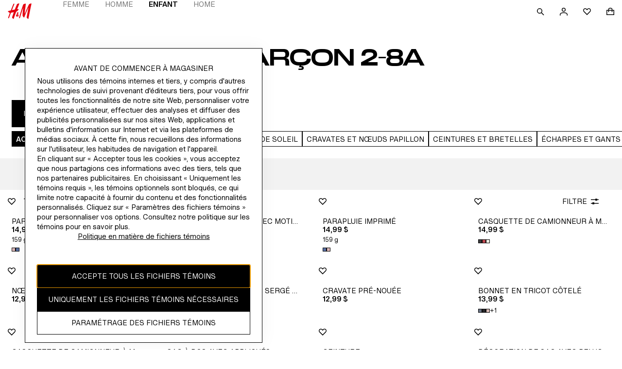

--- FILE ---
content_type: text/css; charset=UTF-8
request_url: https://www2.hm.com/northstar-product-listing/_next/static/css/62a48f11fdcf3eca.css
body_size: 3537
content:
.ef68f9{font-size:var(--fds-text-action-m-default-size-font-size-rem);line-height:var(--fds-text-action-m-default-size-line-height-number);font-variation-settings:var(--fds-text-action-m-font-variation-settings);font-family:var(--fds-text-action-m-font-family);font-weight:var(--fds-text-action-m-font-weight);text-transform:var(--fds-text-action-m-text-transform)}html[lang=bg-BG] .ef68f9{font-size:var(--fds-text-action-m-locale-bg-bg-default-size-font-size-rem);line-height:var(--fds-text-action-m-locale-bg-bg-default-size-line-height-number);font-family:var(--fds-text-action-m-locale-bg-bg-font-family);font-weight:var(--fds-text-action-m-locale-bg-bg-font-weight);text-transform:var(--fds-text-action-m-locale-bg-bg-text-transform)}html[lang=uk-UA] .ef68f9{font-size:var(--fds-text-action-m-locale-uk-ua-default-size-font-size-rem);line-height:var(--fds-text-action-m-locale-uk-ua-default-size-line-height-number);font-family:var(--fds-text-action-m-locale-uk-ua-font-family);font-weight:var(--fds-text-action-m-locale-uk-ua-font-weight);text-transform:var(--fds-text-action-m-locale-uk-ua-text-transform)}html[lang=el-GR] .ef68f9{font-size:var(--fds-text-action-m-locale-el-gr-default-size-font-size-rem);line-height:var(--fds-text-action-m-locale-el-gr-default-size-line-height-number);font-family:var(--fds-text-action-m-locale-el-gr-font-family);font-weight:var(--fds-text-action-m-locale-el-gr-font-weight);text-transform:var(--fds-text-action-m-locale-el-gr-text-transform)}html[lang=he-IL] .ef68f9{font-size:var(--fds-text-action-m-locale-he-il-default-size-font-size-rem);line-height:var(--fds-text-action-m-locale-he-il-default-size-line-height-number);font-family:var(--fds-text-action-m-locale-he-il-font-family);font-weight:var(--fds-text-action-m-locale-he-il-font-weight);text-transform:var(--fds-text-action-m-locale-he-il-text-transform)}html[lang=zh-TW] .ef68f9{font-size:var(--fds-text-action-m-locale-zh-tw-default-size-font-size-rem);line-height:var(--fds-text-action-m-locale-zh-tw-default-size-line-height-number);font-family:var(--fds-text-action-m-locale-zh-tw-font-family);font-weight:var(--fds-text-action-m-locale-zh-tw-font-weight);text-transform:var(--fds-text-action-m-locale-zh-tw-text-transform)}html[lang=zh-MO] .ef68f9{font-size:var(--fds-text-action-m-locale-zh-mo-default-size-font-size-rem);line-height:var(--fds-text-action-m-locale-zh-mo-default-size-line-height-number);font-family:var(--fds-text-action-m-locale-zh-mo-font-family);font-weight:var(--fds-text-action-m-locale-zh-mo-font-weight);text-transform:var(--fds-text-action-m-locale-zh-mo-text-transform)}html[lang=zh-HK] .ef68f9{font-size:var(--fds-text-action-m-locale-zh-hk-default-size-font-size-rem);line-height:var(--fds-text-action-m-locale-zh-hk-default-size-line-height-number);font-family:var(--fds-text-action-m-locale-zh-hk-font-family);font-weight:var(--fds-text-action-m-locale-zh-hk-font-weight);text-transform:var(--fds-text-action-m-locale-zh-hk-text-transform)}html[lang=ko-KR] .ef68f9{font-size:var(--fds-text-action-m-locale-ko-kr-default-size-font-size-rem);line-height:var(--fds-text-action-m-locale-ko-kr-default-size-line-height-number);font-family:var(--fds-text-action-m-locale-ko-kr-font-family);font-weight:var(--fds-text-action-m-locale-ko-kr-font-weight);text-transform:var(--fds-text-action-m-locale-ko-kr-text-transform)}html[lang=ja-JP] .ef68f9{font-size:var(--fds-text-action-m-locale-ja-jp-default-size-font-size-rem);line-height:var(--fds-text-action-m-locale-ja-jp-default-size-line-height-number);font-family:var(--fds-text-action-m-locale-ja-jp-font-family);font-weight:var(--fds-text-action-m-locale-ja-jp-font-weight);text-transform:var(--fds-text-action-m-locale-ja-jp-text-transform)}html[lang=vi-VN] .ef68f9{font-size:var(--fds-text-action-m-locale-vi-vn-default-size-font-size-rem);line-height:var(--fds-text-action-m-locale-vi-vn-default-size-line-height-number);font-family:var(--fds-text-action-m-locale-vi-vn-font-family);font-weight:var(--fds-text-action-m-locale-vi-vn-font-weight);text-transform:var(--fds-text-action-m-locale-vi-vn-text-transform)}.ef68f9{border-radius:var(--interactive-border-radius);align-items:center;box-sizing:border-box;border:0;cursor:pointer;display:inline-flex;-moz-osx-font-smoothing:grayscale;-webkit-font-smoothing:antialiased;justify-content:center;min-height:56px;min-width:56px;padding:var(--fds-spacing-50-px) var(--fds-spacing-300-px);position:relative;text-align:center;width:auto}.dde158{cursor:not-allowed}.a4732c{width:100%}.ee12b3{border-radius:0}.babd2a{border-radius:28px}.f0e3ba{height:100%;inset-inline-start:0;position:absolute;top:0;width:100%}.dc4dc7{fill:var(--fds-color-fill-primary-inverse)}.c75da4{align-items:center;display:flex}.c0d034{-webkit-margin-end:var(--fds-spacing-100-px);margin-inline-end:var(--fds-spacing-100-px)}.aedf93{-webkit-margin-start:var(--fds-spacing-100-px);margin-inline-start:var(--fds-spacing-100-px)}.c75da4 svg{fill:currentColor}.d5b86a{flex-direction:row-reverse}.dc4efb{transition:background-color .3s ease,border-color .3s ease,color .3s ease,box-shadow .3s ease}.b7dd7d.b7dd7d.ef68f9{min-height:48px;min-width:48px}.b7dd7d.b7dd7d{background-color:transparent;color:var(--fds-color-text-default);padding-inline:0 0}.b7dd7d.a40861,.b7dd7d.b7dd7d:active{color:var(--fds-color-text-subtle)}.b7dd7d.bd4fed{color:var(--fds-color-fill-primary-inverse)}.b7dd7d.bd4fed:active{color:var(--fds-color-fill-primary-inverse-pressed)}.b7dd7d.b7dd7d:disabled,.b7dd7d.b7dd7d:disabled:active{color:var(--fds-color-text-disabled)}.bd4fed.a40861{color:var(--fds-color-fill-primary-inverse-pressed)}.ffd8a6{font-size:var(--fds-text-action-s-default-size-font-size-rem);line-height:var(--fds-text-action-s-default-size-line-height-number);-webkit-text-decoration:var(--fds-text-action-s-text-decoration);text-decoration:var(--fds-text-action-s-text-decoration);font-variation-settings:var(--fds-text-action-s-font-variation-settings);font-family:var(--fds-text-action-s-font-family);font-weight:var(--fds-text-action-s-font-weight);text-transform:var(--fds-text-action-s-text-transform)}html[lang=bg-BG] .ffd8a6{font-size:var(--fds-text-action-s-locale-bg-bg-default-size-font-size-rem);line-height:var(--fds-text-action-s-locale-bg-bg-default-size-line-height-number);-webkit-text-decoration:var(--fds-text-action-s-locale-bg-bg-text-decoration);text-decoration:var(--fds-text-action-s-locale-bg-bg-text-decoration);font-family:var(--fds-text-action-s-locale-bg-bg-font-family);font-weight:var(--fds-text-action-s-locale-bg-bg-font-weight);text-transform:var(--fds-text-action-s-locale-bg-bg-text-transform)}html[lang=uk-UA] .ffd8a6{font-size:var(--fds-text-action-s-locale-uk-ua-default-size-font-size-rem);line-height:var(--fds-text-action-s-locale-uk-ua-default-size-line-height-number);-webkit-text-decoration:var(--fds-text-action-s-locale-uk-ua-text-decoration);text-decoration:var(--fds-text-action-s-locale-uk-ua-text-decoration);font-family:var(--fds-text-action-s-locale-uk-ua-font-family);font-weight:var(--fds-text-action-s-locale-uk-ua-font-weight);text-transform:var(--fds-text-action-s-locale-uk-ua-text-transform)}html[lang=el-GR] .ffd8a6{font-size:var(--fds-text-action-s-locale-el-gr-default-size-font-size-rem);line-height:var(--fds-text-action-s-locale-el-gr-default-size-line-height-number);-webkit-text-decoration:var(--fds-text-action-s-locale-el-gr-text-decoration);text-decoration:var(--fds-text-action-s-locale-el-gr-text-decoration);font-family:var(--fds-text-action-s-locale-el-gr-font-family);font-weight:var(--fds-text-action-s-locale-el-gr-font-weight);text-transform:var(--fds-text-action-s-locale-el-gr-text-transform)}html[lang=he-IL] .ffd8a6{font-size:var(--fds-text-action-s-locale-he-il-default-size-font-size-rem);line-height:var(--fds-text-action-s-locale-he-il-default-size-line-height-number);-webkit-text-decoration:var(--fds-text-action-s-locale-he-il-text-decoration);text-decoration:var(--fds-text-action-s-locale-he-il-text-decoration);font-family:var(--fds-text-action-s-locale-he-il-font-family);font-weight:var(--fds-text-action-s-locale-he-il-font-weight);text-transform:var(--fds-text-action-s-locale-he-il-text-transform)}html[lang=zh-TW] .ffd8a6{font-size:var(--fds-text-action-s-locale-zh-tw-default-size-font-size-rem);line-height:var(--fds-text-action-s-locale-zh-tw-default-size-line-height-number);-webkit-text-decoration:var(--fds-text-action-s-locale-zh-tw-text-decoration);text-decoration:var(--fds-text-action-s-locale-zh-tw-text-decoration);font-family:var(--fds-text-action-s-locale-zh-tw-font-family);font-weight:var(--fds-text-action-s-locale-zh-tw-font-weight);text-transform:var(--fds-text-action-s-locale-zh-tw-text-transform)}html[lang=zh-MO] .ffd8a6{font-size:var(--fds-text-action-s-locale-zh-mo-default-size-font-size-rem);line-height:var(--fds-text-action-s-locale-zh-mo-default-size-line-height-number);-webkit-text-decoration:var(--fds-text-action-s-locale-zh-mo-text-decoration);text-decoration:var(--fds-text-action-s-locale-zh-mo-text-decoration);font-family:var(--fds-text-action-s-locale-zh-mo-font-family);font-weight:var(--fds-text-action-s-locale-zh-mo-font-weight);text-transform:var(--fds-text-action-s-locale-zh-mo-text-transform)}html[lang=zh-HK] .ffd8a6{font-size:var(--fds-text-action-s-locale-zh-hk-default-size-font-size-rem);line-height:var(--fds-text-action-s-locale-zh-hk-default-size-line-height-number);-webkit-text-decoration:var(--fds-text-action-s-locale-zh-hk-text-decoration);text-decoration:var(--fds-text-action-s-locale-zh-hk-text-decoration);font-family:var(--fds-text-action-s-locale-zh-hk-font-family);font-weight:var(--fds-text-action-s-locale-zh-hk-font-weight);text-transform:var(--fds-text-action-s-locale-zh-hk-text-transform)}html[lang=ko-KR] .ffd8a6{font-size:var(--fds-text-action-s-locale-ko-kr-default-size-font-size-rem);line-height:var(--fds-text-action-s-locale-ko-kr-default-size-line-height-number);-webkit-text-decoration:var(--fds-text-action-s-locale-ko-kr-text-decoration);text-decoration:var(--fds-text-action-s-locale-ko-kr-text-decoration);font-family:var(--fds-text-action-s-locale-ko-kr-font-family);font-weight:var(--fds-text-action-s-locale-ko-kr-font-weight);text-transform:var(--fds-text-action-s-locale-ko-kr-text-transform)}html[lang=ja-JP] .ffd8a6{font-size:var(--fds-text-action-s-locale-ja-jp-default-size-font-size-rem);line-height:var(--fds-text-action-s-locale-ja-jp-default-size-line-height-number);-webkit-text-decoration:var(--fds-text-action-s-locale-ja-jp-text-decoration);text-decoration:var(--fds-text-action-s-locale-ja-jp-text-decoration);font-family:var(--fds-text-action-s-locale-ja-jp-font-family);font-weight:var(--fds-text-action-s-locale-ja-jp-font-weight);text-transform:var(--fds-text-action-s-locale-ja-jp-text-transform)}html[lang=vi-VN] .ffd8a6{font-size:var(--fds-text-action-s-locale-vi-vn-default-size-font-size-rem);line-height:var(--fds-text-action-s-locale-vi-vn-default-size-line-height-number);-webkit-text-decoration:var(--fds-text-action-s-locale-vi-vn-text-decoration);text-decoration:var(--fds-text-action-s-locale-vi-vn-text-decoration);font-family:var(--fds-text-action-s-locale-vi-vn-font-family);font-weight:var(--fds-text-action-s-locale-vi-vn-font-weight);text-transform:var(--fds-text-action-s-locale-vi-vn-text-transform)}@media (hover:hover){.b7dd7d.b7dd7d:hover{color:var(--fds-color-text-subtle)}.b7dd7d.bd4fed:hover{color:var(--fds-color-fill-primary-inverse-hover)}.b7dd7d.b7dd7d:disabled:hover{color:var(--fds-color-text-disabled)}}.fc3ff6{position:absolute;width:1px;height:1px;padding:0;margin:-1px;overflow:hidden;clip:rect(0,0,0,0)}html[dir=rtl] .ceb1ea{transform:rotateY(180deg)}.d3cfd6{font-size:var(--fds-text-action-m-default-size-font-size-rem);line-height:var(--fds-text-action-m-default-size-line-height-number);font-variation-settings:var(--fds-text-action-m-font-variation-settings);font-family:var(--fds-text-action-m-font-family);font-weight:var(--fds-text-action-m-font-weight);text-transform:var(--fds-text-action-m-text-transform)}html[lang=bg-BG] .d3cfd6{font-size:var(--fds-text-action-m-locale-bg-bg-default-size-font-size-rem);line-height:var(--fds-text-action-m-locale-bg-bg-default-size-line-height-number);font-family:var(--fds-text-action-m-locale-bg-bg-font-family);font-weight:var(--fds-text-action-m-locale-bg-bg-font-weight);text-transform:var(--fds-text-action-m-locale-bg-bg-text-transform)}html[lang=uk-UA] .d3cfd6{font-size:var(--fds-text-action-m-locale-uk-ua-default-size-font-size-rem);line-height:var(--fds-text-action-m-locale-uk-ua-default-size-line-height-number);font-family:var(--fds-text-action-m-locale-uk-ua-font-family);font-weight:var(--fds-text-action-m-locale-uk-ua-font-weight);text-transform:var(--fds-text-action-m-locale-uk-ua-text-transform)}html[lang=el-GR] .d3cfd6{font-size:var(--fds-text-action-m-locale-el-gr-default-size-font-size-rem);line-height:var(--fds-text-action-m-locale-el-gr-default-size-line-height-number);font-family:var(--fds-text-action-m-locale-el-gr-font-family);font-weight:var(--fds-text-action-m-locale-el-gr-font-weight);text-transform:var(--fds-text-action-m-locale-el-gr-text-transform)}html[lang=he-IL] .d3cfd6{font-size:var(--fds-text-action-m-locale-he-il-default-size-font-size-rem);line-height:var(--fds-text-action-m-locale-he-il-default-size-line-height-number);font-family:var(--fds-text-action-m-locale-he-il-font-family);font-weight:var(--fds-text-action-m-locale-he-il-font-weight);text-transform:var(--fds-text-action-m-locale-he-il-text-transform)}html[lang=zh-TW] .d3cfd6{font-size:var(--fds-text-action-m-locale-zh-tw-default-size-font-size-rem);line-height:var(--fds-text-action-m-locale-zh-tw-default-size-line-height-number);font-family:var(--fds-text-action-m-locale-zh-tw-font-family);font-weight:var(--fds-text-action-m-locale-zh-tw-font-weight);text-transform:var(--fds-text-action-m-locale-zh-tw-text-transform)}html[lang=zh-MO] .d3cfd6{font-size:var(--fds-text-action-m-locale-zh-mo-default-size-font-size-rem);line-height:var(--fds-text-action-m-locale-zh-mo-default-size-line-height-number);font-family:var(--fds-text-action-m-locale-zh-mo-font-family);font-weight:var(--fds-text-action-m-locale-zh-mo-font-weight);text-transform:var(--fds-text-action-m-locale-zh-mo-text-transform)}html[lang=zh-HK] .d3cfd6{font-size:var(--fds-text-action-m-locale-zh-hk-default-size-font-size-rem);line-height:var(--fds-text-action-m-locale-zh-hk-default-size-line-height-number);font-family:var(--fds-text-action-m-locale-zh-hk-font-family);font-weight:var(--fds-text-action-m-locale-zh-hk-font-weight);text-transform:var(--fds-text-action-m-locale-zh-hk-text-transform)}html[lang=ko-KR] .d3cfd6{font-size:var(--fds-text-action-m-locale-ko-kr-default-size-font-size-rem);line-height:var(--fds-text-action-m-locale-ko-kr-default-size-line-height-number);font-family:var(--fds-text-action-m-locale-ko-kr-font-family);font-weight:var(--fds-text-action-m-locale-ko-kr-font-weight);text-transform:var(--fds-text-action-m-locale-ko-kr-text-transform)}html[lang=ja-JP] .d3cfd6{font-size:var(--fds-text-action-m-locale-ja-jp-default-size-font-size-rem);line-height:var(--fds-text-action-m-locale-ja-jp-default-size-line-height-number);font-family:var(--fds-text-action-m-locale-ja-jp-font-family);font-weight:var(--fds-text-action-m-locale-ja-jp-font-weight);text-transform:var(--fds-text-action-m-locale-ja-jp-text-transform)}html[lang=vi-VN] .d3cfd6{font-size:var(--fds-text-action-m-locale-vi-vn-default-size-font-size-rem);line-height:var(--fds-text-action-m-locale-vi-vn-default-size-line-height-number);font-family:var(--fds-text-action-m-locale-vi-vn-font-family);font-weight:var(--fds-text-action-m-locale-vi-vn-font-weight);text-transform:var(--fds-text-action-m-locale-vi-vn-text-transform)}.d3cfd6{border-radius:var(--interactive-border-radius);align-items:center;box-sizing:border-box;border:0;cursor:pointer;display:inline-flex;-moz-osx-font-smoothing:grayscale;-webkit-font-smoothing:antialiased;justify-content:center;min-height:56px;min-width:56px;padding:var(--fds-spacing-50-px) var(--fds-spacing-300-px);position:relative;text-align:center;width:auto}.e419cb{cursor:not-allowed}.f21102{width:100%}.bc65db{border-radius:0}.b0cd1d{border-radius:28px}.e7b91d{height:100%;inset-inline-start:0;position:absolute;top:0;width:100%}.d3786b{fill:var(--fds-color-fill-primary-inverse)}.ce6035{align-items:center;display:flex}.eac6af{-webkit-margin-end:var(--fds-spacing-100-px);margin-inline-end:var(--fds-spacing-100-px)}.d1b2cf{-webkit-margin-start:var(--fds-spacing-100-px);margin-inline-start:var(--fds-spacing-100-px)}.ce6035 svg{fill:currentColor}.dc6862{flex-direction:row-reverse}.f7dd8d{transition:background-color .3s ease,border-color .3s ease,color .3s ease,box-shadow .3s ease}.ec8445{min-height:48px;min-width:48px}.c185fd.c185fd,.c185fd.c185fd:active,.c185fd.c185fd:hover{padding:0}.d2d81f{position:absolute}.a98d49{inset-inline-end:var(--fds-spacing-200-px);top:var(--fds-spacing-200-px)}.a3e3d1{inset-inline-end:0;top:0}.c4fea7{inset-inline-end:var(--fds-spacing-100-px);top:var(--fds-spacing-100-px)}.b28287{font-size:var(--fds-text-action-m-default-size-font-size-rem);line-height:var(--fds-text-action-m-default-size-line-height-number);font-variation-settings:var(--fds-text-action-m-font-variation-settings);font-family:var(--fds-text-action-m-font-family);font-weight:var(--fds-text-action-m-font-weight);text-transform:var(--fds-text-action-m-text-transform)}html[lang=bg-BG] .b28287{font-size:var(--fds-text-action-m-locale-bg-bg-default-size-font-size-rem);line-height:var(--fds-text-action-m-locale-bg-bg-default-size-line-height-number);font-family:var(--fds-text-action-m-locale-bg-bg-font-family);font-weight:var(--fds-text-action-m-locale-bg-bg-font-weight);text-transform:var(--fds-text-action-m-locale-bg-bg-text-transform)}html[lang=uk-UA] .b28287{font-size:var(--fds-text-action-m-locale-uk-ua-default-size-font-size-rem);line-height:var(--fds-text-action-m-locale-uk-ua-default-size-line-height-number);font-family:var(--fds-text-action-m-locale-uk-ua-font-family);font-weight:var(--fds-text-action-m-locale-uk-ua-font-weight);text-transform:var(--fds-text-action-m-locale-uk-ua-text-transform)}html[lang=el-GR] .b28287{font-size:var(--fds-text-action-m-locale-el-gr-default-size-font-size-rem);line-height:var(--fds-text-action-m-locale-el-gr-default-size-line-height-number);font-family:var(--fds-text-action-m-locale-el-gr-font-family);font-weight:var(--fds-text-action-m-locale-el-gr-font-weight);text-transform:var(--fds-text-action-m-locale-el-gr-text-transform)}html[lang=he-IL] .b28287{font-size:var(--fds-text-action-m-locale-he-il-default-size-font-size-rem);line-height:var(--fds-text-action-m-locale-he-il-default-size-line-height-number);font-family:var(--fds-text-action-m-locale-he-il-font-family);font-weight:var(--fds-text-action-m-locale-he-il-font-weight);text-transform:var(--fds-text-action-m-locale-he-il-text-transform)}html[lang=zh-TW] .b28287{font-size:var(--fds-text-action-m-locale-zh-tw-default-size-font-size-rem);line-height:var(--fds-text-action-m-locale-zh-tw-default-size-line-height-number);font-family:var(--fds-text-action-m-locale-zh-tw-font-family);font-weight:var(--fds-text-action-m-locale-zh-tw-font-weight);text-transform:var(--fds-text-action-m-locale-zh-tw-text-transform)}html[lang=zh-MO] .b28287{font-size:var(--fds-text-action-m-locale-zh-mo-default-size-font-size-rem);line-height:var(--fds-text-action-m-locale-zh-mo-default-size-line-height-number);font-family:var(--fds-text-action-m-locale-zh-mo-font-family);font-weight:var(--fds-text-action-m-locale-zh-mo-font-weight);text-transform:var(--fds-text-action-m-locale-zh-mo-text-transform)}html[lang=zh-HK] .b28287{font-size:var(--fds-text-action-m-locale-zh-hk-default-size-font-size-rem);line-height:var(--fds-text-action-m-locale-zh-hk-default-size-line-height-number);font-family:var(--fds-text-action-m-locale-zh-hk-font-family);font-weight:var(--fds-text-action-m-locale-zh-hk-font-weight);text-transform:var(--fds-text-action-m-locale-zh-hk-text-transform)}html[lang=ko-KR] .b28287{font-size:var(--fds-text-action-m-locale-ko-kr-default-size-font-size-rem);line-height:var(--fds-text-action-m-locale-ko-kr-default-size-line-height-number);font-family:var(--fds-text-action-m-locale-ko-kr-font-family);font-weight:var(--fds-text-action-m-locale-ko-kr-font-weight);text-transform:var(--fds-text-action-m-locale-ko-kr-text-transform)}html[lang=ja-JP] .b28287{font-size:var(--fds-text-action-m-locale-ja-jp-default-size-font-size-rem);line-height:var(--fds-text-action-m-locale-ja-jp-default-size-line-height-number);font-family:var(--fds-text-action-m-locale-ja-jp-font-family);font-weight:var(--fds-text-action-m-locale-ja-jp-font-weight);text-transform:var(--fds-text-action-m-locale-ja-jp-text-transform)}html[lang=vi-VN] .b28287{font-size:var(--fds-text-action-m-locale-vi-vn-default-size-font-size-rem);line-height:var(--fds-text-action-m-locale-vi-vn-default-size-line-height-number);font-family:var(--fds-text-action-m-locale-vi-vn-font-family);font-weight:var(--fds-text-action-m-locale-vi-vn-font-weight);text-transform:var(--fds-text-action-m-locale-vi-vn-text-transform)}.b28287{border-radius:var(--interactive-border-radius);align-items:center;box-sizing:border-box;border:0;cursor:pointer;display:inline-flex;-moz-osx-font-smoothing:grayscale;-webkit-font-smoothing:antialiased;justify-content:center;min-height:56px;min-width:56px;padding:var(--fds-spacing-50-px) var(--fds-spacing-300-px);position:relative;text-align:center;width:auto}.f21b1f{cursor:not-allowed}.e80ac1{width:100%}.e94435{border-radius:0}.a474f2{border-radius:28px}.aea4a5{height:100%;inset-inline-start:0;position:absolute;top:0;width:100%}.db4a3b{fill:var(--fds-color-fill-primary-inverse)}.a13837{align-items:center;display:flex}.ca6864{-webkit-margin-end:var(--fds-spacing-100-px);margin-inline-end:var(--fds-spacing-100-px)}.ac75fe{-webkit-margin-start:var(--fds-spacing-100-px);margin-inline-start:var(--fds-spacing-100-px)}.a13837 svg{fill:currentColor}.b7b1d3{flex-direction:row-reverse}.b869b6{transition:background-color .3s ease,border-color .3s ease,color .3s ease,box-shadow .3s ease}.ed8fbb.ed8fbb{box-shadow:var(--shadow-interactive-default-xAxis) var(--shadow-interactive-default-yAxis) var(--shadow-interactive-default-blur) var(--shadow-interactive-default-spread) var(--shadow-interactive-default-color);background-color:var(--fds-color-fill-primary);color:var(--fds-color-text-inverse)}.ed8fbb.ed8fbb:active,.ed8fbb.f68152{box-shadow:var(--shadow-interactive-active-xAxis) var(--shadow-interactive-active-yAxis) var(--shadow-interactive-active-blur) var(--shadow-interactive-active-spread) var(--shadow-interactive-active-color);background:var(--fds-color-fill-primary-pressed);color:var(--fds-color-text-inverse)}.ed8fbb.d76275{background-color:var(--fds-color-fill-primary-inverse);color:var(--fds-color-text-default)}.ed8fbb.d76275:active{background:var(--fds-color-fill-primary-inverse-pressed);color:var(--fds-color-text-default)}.ed8fbb.ed8fbb:disabled,.ed8fbb.ed8fbb:disabled:active{background:var(--fds-color-fill-disabled);color:var(--fds-color-text-disabled)}.ed8fbb.ceb2fb,.ed8fbb.ceb2fb:active{background:var(--fds-color-fill-disabled);color:var(--fds-color-fill-disabled)}.d76275.f68152{background:var(--fds-color-fill-primary-inverse);color:var(--fds-color-text-default)}@media (hover:hover){.ed8fbb.ed8fbb:hover{box-shadow:var(--shadow-interactive-hover-xAxis) var(--shadow-interactive-hover-yAxis) var(--shadow-interactive-hover-blur) var(--shadow-interactive-hover-spread) var(--shadow-interactive-hover-color);background:var(--fds-color-fill-primary-hover);color:var(--fds-color-text-inverse)}.ed8fbb.d76275:hover{background:var(--fds-color-fill-primary-inverse-hover);color:var(--fds-color-text-default)}.ed8fbb.ed8fbb:disabled:hover{background:var(--fds-color-fill-disabled);color:var(--fds-color-text-disabled)}}@media screen and (hover:hover){.ed8fbb.ceb2fb:hover{background:var(--fds-color-fill-disabled);color:var(--fds-color-fill-disabled)}}.a61207{display:flex;align-items:center;justify-content:center;opacity:0;transition:opacity .3s}.ed2c3d{opacity:1}.e7e816{animation:ec5576 .7s linear infinite;fill:var(--fds-color-icon-default)}@media (prefers-reduced-motion:reduce){.e7e816{animation:none}@keyframes ec5576{0%{transform:rotate(0deg)}to{transform:rotate(1turn)}}}.bd2a00{font-size:var(--fds-text-action-m-default-size-font-size-rem);line-height:var(--fds-text-action-m-default-size-line-height-number);font-variation-settings:var(--fds-text-action-m-font-variation-settings);font-family:var(--fds-text-action-m-font-family);font-weight:var(--fds-text-action-m-font-weight);text-transform:var(--fds-text-action-m-text-transform)}html[lang=bg-BG] .bd2a00{font-size:var(--fds-text-action-m-locale-bg-bg-default-size-font-size-rem);line-height:var(--fds-text-action-m-locale-bg-bg-default-size-line-height-number);font-family:var(--fds-text-action-m-locale-bg-bg-font-family);font-weight:var(--fds-text-action-m-locale-bg-bg-font-weight);text-transform:var(--fds-text-action-m-locale-bg-bg-text-transform)}html[lang=uk-UA] .bd2a00{font-size:var(--fds-text-action-m-locale-uk-ua-default-size-font-size-rem);line-height:var(--fds-text-action-m-locale-uk-ua-default-size-line-height-number);font-family:var(--fds-text-action-m-locale-uk-ua-font-family);font-weight:var(--fds-text-action-m-locale-uk-ua-font-weight);text-transform:var(--fds-text-action-m-locale-uk-ua-text-transform)}html[lang=el-GR] .bd2a00{font-size:var(--fds-text-action-m-locale-el-gr-default-size-font-size-rem);line-height:var(--fds-text-action-m-locale-el-gr-default-size-line-height-number);font-family:var(--fds-text-action-m-locale-el-gr-font-family);font-weight:var(--fds-text-action-m-locale-el-gr-font-weight);text-transform:var(--fds-text-action-m-locale-el-gr-text-transform)}html[lang=he-IL] .bd2a00{font-size:var(--fds-text-action-m-locale-he-il-default-size-font-size-rem);line-height:var(--fds-text-action-m-locale-he-il-default-size-line-height-number);font-family:var(--fds-text-action-m-locale-he-il-font-family);font-weight:var(--fds-text-action-m-locale-he-il-font-weight);text-transform:var(--fds-text-action-m-locale-he-il-text-transform)}html[lang=zh-TW] .bd2a00{font-size:var(--fds-text-action-m-locale-zh-tw-default-size-font-size-rem);line-height:var(--fds-text-action-m-locale-zh-tw-default-size-line-height-number);font-family:var(--fds-text-action-m-locale-zh-tw-font-family);font-weight:var(--fds-text-action-m-locale-zh-tw-font-weight);text-transform:var(--fds-text-action-m-locale-zh-tw-text-transform)}html[lang=zh-MO] .bd2a00{font-size:var(--fds-text-action-m-locale-zh-mo-default-size-font-size-rem);line-height:var(--fds-text-action-m-locale-zh-mo-default-size-line-height-number);font-family:var(--fds-text-action-m-locale-zh-mo-font-family);font-weight:var(--fds-text-action-m-locale-zh-mo-font-weight);text-transform:var(--fds-text-action-m-locale-zh-mo-text-transform)}html[lang=zh-HK] .bd2a00{font-size:var(--fds-text-action-m-locale-zh-hk-default-size-font-size-rem);line-height:var(--fds-text-action-m-locale-zh-hk-default-size-line-height-number);font-family:var(--fds-text-action-m-locale-zh-hk-font-family);font-weight:var(--fds-text-action-m-locale-zh-hk-font-weight);text-transform:var(--fds-text-action-m-locale-zh-hk-text-transform)}html[lang=ko-KR] .bd2a00{font-size:var(--fds-text-action-m-locale-ko-kr-default-size-font-size-rem);line-height:var(--fds-text-action-m-locale-ko-kr-default-size-line-height-number);font-family:var(--fds-text-action-m-locale-ko-kr-font-family);font-weight:var(--fds-text-action-m-locale-ko-kr-font-weight);text-transform:var(--fds-text-action-m-locale-ko-kr-text-transform)}html[lang=ja-JP] .bd2a00{font-size:var(--fds-text-action-m-locale-ja-jp-default-size-font-size-rem);line-height:var(--fds-text-action-m-locale-ja-jp-default-size-line-height-number);font-family:var(--fds-text-action-m-locale-ja-jp-font-family);font-weight:var(--fds-text-action-m-locale-ja-jp-font-weight);text-transform:var(--fds-text-action-m-locale-ja-jp-text-transform)}html[lang=vi-VN] .bd2a00{font-size:var(--fds-text-action-m-locale-vi-vn-default-size-font-size-rem);line-height:var(--fds-text-action-m-locale-vi-vn-default-size-line-height-number);font-family:var(--fds-text-action-m-locale-vi-vn-font-family);font-weight:var(--fds-text-action-m-locale-vi-vn-font-weight);text-transform:var(--fds-text-action-m-locale-vi-vn-text-transform)}.bd2a00{border-radius:var(--interactive-border-radius);align-items:center;box-sizing:border-box;border:0;cursor:pointer;display:inline-flex;-moz-osx-font-smoothing:grayscale;-webkit-font-smoothing:antialiased;justify-content:center;min-height:56px;min-width:56px;padding:var(--fds-spacing-50-px) var(--fds-spacing-300-px);position:relative;text-align:center;width:auto}.e58cf3{cursor:not-allowed}.bc6bd1{width:100%}.c248c9{border-radius:0}.b2a098{border-radius:28px}.d86b0c{height:100%;inset-inline-start:0;position:absolute;top:0;width:100%}.e1fe54{fill:var(--fds-color-fill-primary-inverse)}.e5bfb0{align-items:center;display:flex}.d7c6f6{-webkit-margin-end:var(--fds-spacing-100-px);margin-inline-end:var(--fds-spacing-100-px)}.b3c3ce{-webkit-margin-start:var(--fds-spacing-100-px);margin-inline-start:var(--fds-spacing-100-px)}.e5bfb0 svg{fill:currentColor}.a2b8b9{flex-direction:row-reverse}.fc4296{transition:background-color .3s ease,border-color .3s ease,color .3s ease,box-shadow .3s ease}.fa9801.fa9801{border:var(--interactive-border-width) solid;box-shadow:var(--shadow-interactive-default-xAxis) var(--shadow-interactive-default-yAxis) var(--shadow-interactive-default-blur) var(--shadow-interactive-default-spread) var(--shadow-interactive-default-color);background-color:transparent;border-color:var(--fds-color-border-default);color:var(--fds-color-text-default)}.fa9801.fa9801:not(.bdd271){padding:calc(var(--fds-spacing-50-px) - var(--interactive-border-width)) calc(var(--fds-spacing-300-px) - var(--interactive-border-width))}.fa9801.b7f885,.fa9801.fa9801:active{box-shadow:var(--shadow-interactive-active-xAxis) var(--shadow-interactive-active-yAxis) var(--shadow-interactive-active-blur) var(--shadow-interactive-active-spread) var(--shadow-interactive-active-color);border-color:var(--fds-color-border-subtle);color:var(--fds-color-text-subtle)}.fa9801.e36cb1{border-color:var(--fds-color-fill-primary-inverse);color:var(--fds-color-fill-primary-inverse)}.fa9801.f36f3d{color:transparent}.fa9801.e36cb1:active{border-color:var(--fds-color-fill-primary-inverse-pressed);color:var(--fds-color-fill-primary-inverse-pressed)}.fa9801.fa9801:disabled,.fa9801.fa9801:disabled:active{background:var(--fds-color-fill-disabled);border:0;color:var(--fds-color-text-disabled);padding:calc(var(--fds-spacing-50-px) - var(--interactive-border-width)) calc(var(--fds-spacing-300-px) - var(--interactive-border-width))}.fa9801.f52247,.fa9801.f52247:active{color:transparent;border-color:var(--fds-color-border-disabled)}.e36cb1.b7f885{border-color:var(--fds-color-fill-primary-inverse-pressed);color:var(--fds-color-fill-primary-inverse-pressed)}@media (hover:hover){.fa9801.fa9801:hover{box-shadow:var(--shadow-interactive-hover-xAxis) var(--shadow-interactive-hover-yAxis) var(--shadow-interactive-hover-blur) var(--shadow-interactive-hover-spread) var(--shadow-interactive-hover-color);border-color:var(--fds-color-border-subtle);color:var(--fds-color-border-subtle)}.fa9801.e36cb1:hover{border-color:var(--fds-color-fill-primary-inverse-hover);color:var(--fds-color-fill-primary-inverse-hover)}.fa9801.fa9801:disabled:hover{background:var(--fds-color-fill-disabled);border:0;color:var(--fds-color-text-disabled);padding:calc(var(--fds-spacing-50-px) - var(--interactive-border-width)) calc(var(--fds-spacing-300-px) - var(--interactive-border-width))}.fa9801.f52247:hover{color:transparent;border-color:var(--fds-color-border-disabled)}}.a1f4d0{position:fixed;background-color:var(--fds-color-background-overlay);z-index:var(--z-index-panel);display:flex;flex-direction:column}.cc0f6b{width:100%;inset-inline-start:0;transition:bottom .3s ease-out,transform .3s ease-out;bottom:-100%;max-height:90%}.b4a55b{max-height:90%;bottom:0}.cf70bb{height:90%}.a0bf5e{height:100%;top:0;inset-inline-start:-472px;transition:inset-inline-start .3s ease-out,transform .3s ease-out}.ccaaf2{inset-inline-start:0}.f78d3d{height:100%;top:0;inset-inline-end:-472px;transition:inset-inline-end .3s ease-out,transform .3s ease-out}.b8033b{inset-inline-end:0}.b491a4{height:100%;top:0;inset-inline-end:100%;transition:inset-inline-end .3s ease-out,transform .3s ease-out}.b94271{inset-inline-end:0;width:100%}.b43d4d{height:100%;top:0;inset-inline-end:100%;transition:inset-inline-end .3s ease-out,transform .3s ease-out}.c098d0{inset-inline-end:0;width:100%}.dd3110{padding-bottom:var(--fds-spacing-200-px)}.ae3573{top:100%;inset-inline-start:50%;transform:translate(-50%);width:100%;height:100%;transition:top .3s ease-out,transform .3s ease-out}html[dir=rtl] .ae3573{inset-inline:auto 50%}.f9f72b{transform:translate(-50%,-50%);top:50%}.d62d94{height:100%;top:0;inset-inline-end:100%;transition:inset-inline-end .3s ease-out,transform .3s ease-out}.f24521{inset-inline-end:0;width:100%}.a8fa5e{height:100%;top:0;inset-inline-start:100%;transition:inset-inline-start .3s ease-out,transform .3s ease-out}.cec1a3{inset-inline-start:0;width:100%}.ba653f{height:100%;top:0;inset-inline-end:100%;transition:inset-inline-end .3s ease-out,transform .3s ease-out}.d24879{inset-inline-end:0;width:100%}.c15384{height:100%;top:0;inset-inline-start:100%;transition:inset-inline-start .3s ease-out,transform .3s ease-out}.c845c7{inset-inline-start:0;width:100%}.fd422f{position:fixed;width:50%;height:100vh;inset-inline-end:0}.ad36fb{display:none}@media screen and (min-width:420px){.ebe3bf{width:472px;max-width:100%}.b94271,.c098d0{inset-inline-end:calc(100% - 384px)}.abaa2c{width:384px}.ad36fb{display:flex;position:fixed;width:calc(100% - 472px);height:100vh;inset-inline-start:0}}@media screen and (min-width:768px){.f24521{width:50%;inset-inline-end:50%}.cec1a3{inset-inline-start:50%}.b01bce{width:50%}.d24879{width:33.33%;inset-inline-end:66.66%}.c845c7{inset-inline-start:66.66%}.d58b98{width:33.33%}}.b3dbff{height:100%;overflow:auto}.a1893e{overflow:unset}.f2998b{background-color:var(--fds-color-background-blanket);height:100vh;inset-inline-start:0;opacity:0;overflow-y:scroll;position:fixed;top:0;transition:opacity .3s ease;width:100vw;z-index:var(--z-index-overlay)}.a564a1{opacity:1}.f7cd31{padding:var(--fds-spacing-200-px);display:flex;align-items:flex-start;justify-content:space-between}.be0025{align-self:center}.c140ba{padding:0 var(--fds-spacing-200-px);flex-grow:1;overflow:auto}.d7b5ba{padding:var(--fds-spacing-200-px) var(--fds-spacing-200-px) 0;flex-direction:row;display:flex;gap:var(--fds-spacing-200-px);justify-content:flex-end}.c197a8{-webkit-margin-end:-12px;margin-inline-end:-12px}@media screen and (min-width:768px){.f7cd31{padding:var(--fds-spacing-300-px)}.c140ba{padding:0 var(--fds-spacing-300-px)}.d7b5ba{padding:var(--fds-spacing-300-px) var(--fds-spacing-300-px) 0}.c534a4{padding-bottom:var(--fds-spacing-200-px);height:auto!important;max-height:calc(100% - var(--fds-spacing-400-px) * 2);width:768px!important}}@media screen and (min-width:420px){.bf8e5d{padding-bottom:var(--fds-spacing-200-px);height:auto!important;max-height:calc(100% - var(--fds-spacing-400-px) * 2);width:420px!important;min-height:calc(var(--fds-spacing-200-px) + var(--fds-spacing-700-px) + var(--fds-spacing-300-px) + 2 * var(--fds-spacing-300-px) + var(--fds-spacing-600-px))}}@media screen and (min-width:420px) and (min-width:768px){.bf8e5d{padding-bottom:var(--fds-spacing-300-px)}}@media screen and (min-width:768px) and (min-width:768px){.c534a4{padding-bottom:var(--fds-spacing-300-px)}}